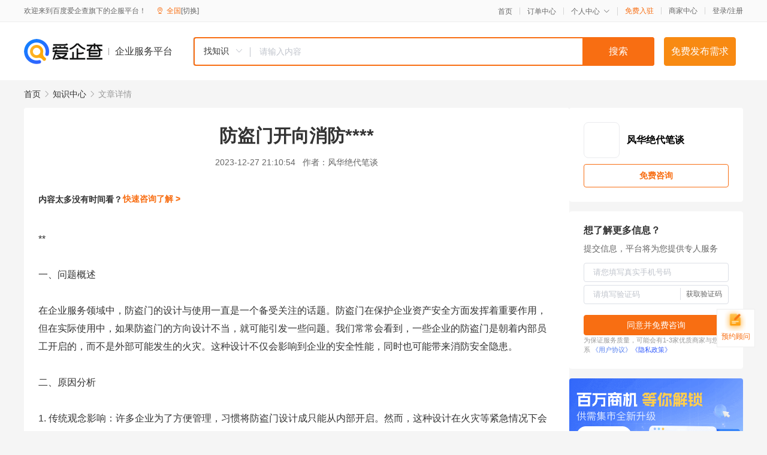

--- FILE ---
content_type: text/html; charset=UTF-8
request_url: https://yiqifu.baidu.com/cknowledge_10241536530
body_size: 3792
content:
<!DOCTYPE html><html><head><meta charset="UTF-8">  <title>防盗门开向消防****</title>   <meta name="keywords" content="防盗门,火灾">   <meta name="description" content="**在我们日益追求安全的企业环境中，防盗门是不可或缺的一部分。然而，有时我们会发现，防盗门的方向是朝着员工，而不是外部的火灾。这种设计的不合理，不仅影响了企业的安全性能，也可能带来消防安全隐患。**">  <meta http-equiv="X-UA-Compatible" content="IE=edge"><meta name="referrer" content="no-referrer-when-downgrade"><link rel="pre-connect" href="//qifu-pub.bj.bcebos.com/"><link rel="dns-prefetch" href="//qifu-pub.bj.bcebos.com/"><link rel="dns-prefetch" href="//ts.bdimg.com"><link rel="dns-prefetch" href="//himg.bdimg.com"><link rel="shortcut icon" href="//xinpub.cdn.bcebos.com/static/favicon.ico" type="image/x-icon">  <script type="text/javascript" src="//passport.baidu.com/passApi/js/uni_login_wrapper.js"></script><script src="https://xin-static.cdn.bcebos.com/law-m/js/template.js"></script> <link href="//xinpub.cdn.bcebos.com/aiqifu/static/1748572627/css/vendors.95232eab35f.css" rel="stylesheet"><link href="//xinpub.cdn.bcebos.com/aiqifu/static/1748572627/css/cknowledgedetail.f54973436a7.css" rel="stylesheet"> <script>/* eslint-disable */
        // 添加百度统计
        var _hmt = _hmt || [];
        (function () {
            var hm = document.createElement('script');
            hm.src = '//hm.baidu.com/hm.js?37e1bd75d9c0b74f7b4a8ba07566c281';
            hm.setAttribute('async', 'async');
            hm.setAttribute('defer', 'defer');
            var s = document.getElementsByTagName('script')[0];
            s.parentNode.insertBefore(hm, s);
        })();</script></head><body><div id="app">  </div><script>/* eslint-disable */  window.pageData = {"isLogin":0,"userName":null,"casapi":null,"passapi":"\/\/passport.baidu.com\/passApi\/js\/uni_login_wrapper.js","logoutUrl":"https:\/\/yiqifu.baidu.com\/\/cusercenter\/logout","logintype":0,"userPhoto":"https:\/\/himg.bdimg.com\/sys\/portrait\/item\/default.jpg","homePage":"https:\/\/yiqifu.baidu.com","passDomain":"https:\/\/passport.baidu.com","version":"V1.0.33","detail":{"id":"10241536530","onlineStatus":"1","title":"\u9632\u76d7\u95e8\u5f00\u5411\u6d88\u9632****","author":"\u98ce\u534e\u7edd\u4ee3\u7b14\u8c08","logo":"http:\/\/cspd-video-frame.su.bcebos.com\/a58c5d6ab6b411ee84c685e33420c977.png","shopLink":"","publishTime":"2023-12-27 21:10:54","content":"**<br><br>\u4e00\u3001\u95ee\u9898\u6982\u8ff0<br><br>\u5728\u4f01\u4e1a\u670d\u52a1\u9886\u57df\u4e2d\uff0c\u9632\u76d7\u95e8\u7684\u8bbe\u8ba1\u4e0e\u4f7f\u7528\u4e00\u76f4\u662f\u4e00\u4e2a\u5907\u53d7\u5173\u6ce8\u7684\u8bdd\u9898\u3002\u9632\u76d7\u95e8\u5728\u4fdd\u62a4\u4f01\u4e1a\u8d44\u4ea7\u5b89\u5168\u65b9\u9762\u53d1\u6325\u7740\u91cd\u8981\u4f5c\u7528\uff0c\u4f46\u5728\u5b9e\u9645\u4f7f\u7528\u4e2d\uff0c\u5982\u679c\u9632\u76d7\u95e8\u7684\u65b9\u5411\u8bbe\u8ba1\u4e0d\u5f53\uff0c\u5c31\u53ef\u80fd\u5f15\u53d1\u4e00\u4e9b\u95ee\u9898\u3002\u6211\u4eec\u5e38\u5e38\u4f1a\u770b\u5230\uff0c\u4e00\u4e9b\u4f01\u4e1a\u7684\u9632\u76d7\u95e8\u662f\u671d\u7740\u5185\u90e8\u5458\u5de5\u5f00\u542f\u7684\uff0c\u800c\u4e0d\u662f\u5916\u90e8\u53ef\u80fd\u53d1\u751f\u7684\u706b\u707e\u3002\u8fd9\u79cd\u8bbe\u8ba1\u4e0d\u4ec5\u4f1a\u5f71\u54cd\u5230\u4f01\u4e1a\u7684\u5b89\u5168\u6027\u80fd\uff0c\u540c\u65f6\u4e5f\u53ef\u80fd\u5e26\u6765\u6d88\u9632\u5b89\u5168\u9690\u60a3\u3002<br><br>\u4e8c\u3001\u539f\u56e0\u5206\u6790<br><br>1. \u4f20\u7edf\u89c2\u5ff5\u5f71\u54cd\uff1a\u8bb8\u591a\u4f01\u4e1a\u4e3a\u4e86\u65b9\u4fbf\u7ba1\u7406\uff0c\u4e60\u60ef\u5c06\u9632\u76d7\u95e8\u8bbe\u8ba1\u6210\u53ea\u80fd\u4ece\u5185\u90e8\u5f00\u542f\u3002\u7136\u800c\uff0c\u8fd9\u79cd\u8bbe\u8ba1\u5728\u706b\u707e\u7b49\u7d27\u6025\u60c5\u51b5\u4e0b\u4f1a\u5e26\u6765\u5f88\u591a\u95ee\u9898\u3002<br>2. \u6210\u672c\u63a7\u5236\uff1a\u5728\u67d0\u4e9b\u60c5\u51b5\u4e0b\uff0c\u4f01\u4e1a\u4e3a\u4e86\u8282\u7ea6\u6210\u672c\uff0c\u53ef\u80fd\u4f1a\u9009\u62e9\u6027\u80fd\u76f8\u5bf9\u8f83\u5dee\u7684\u95e8\u3002\u8fd9\u53ef\u80fd\u4f1a\u5f71\u54cd\u6574\u4e2a\u5b89\u5168\u7cfb\u7edf\u7684\u6548\u679c\u3002<br>3. \u5b89\u5168\u610f\u8bc6\u4e0d\u8db3\uff1a\u5458\u5de5\u5bf9\u5b89\u5168\u77e5\u8bc6\u7684\u4e86\u89e3\u4e0d\u8db3\uff0c\u4e5f\u53ef\u80fd\u4f1a\u5f71\u54cd\u9632\u76d7\u95e8\u7684\u6b63\u786e\u4f7f\u7528\u3002<br><br>\u4e09\u3001\u89e3\u51b3\u65b9\u6848<br><br>1. \u91cd\u65b0\u8bbe\u8ba1\u9632\u76d7\u95e8\uff1a\u4f01\u4e1a\u5e94\u8be5\u6839\u636e\u5b9e\u9645\u9700\u6c42\uff0c\u91cd\u65b0\u8bbe\u8ba1\u9632\u76d7\u95e8\u7684\u65b9\u5411\u3002\u5e94\u8be5\u786e\u4fdd\u9632\u76d7\u95e8\u5728\u7d27\u6025\u60c5\u51b5\u4e0b\u53ef\u4ee5\u4ece\u5916\u90e8\u5f00\u542f\uff0c\u4ee5\u4fbf\u5feb\u901f\u758f\u6563\u3002<br>2. \u52a0\u5f3a\u5b89\u5168\u57f9\u8bad\uff1a\u4f01\u4e1a\u5e94\u8be5\u52a0\u5f3a\u5458\u5de5\u7684\u5b89\u5168\u57f9\u8bad\uff0c\u63d0\u9ad8\u5458\u5de5\u7684\u5b89\u5168\u610f\u8bc6\uff0c\u786e\u4fdd\u5728\u7d27\u6025\u60c5\u51b5\u4e0b\u80fd\u591f\u6b63\u786e\u4f7f\u7528\u9632\u76d7\u95e8\u3002<br>3. \u5f15\u5165\u5148\u8fdb\u6280\u672f\uff1a\u4f01\u4e1a\u53ef\u4ee5\u8003\u8651\u5f15\u5165\u4e00\u4e9b\u5148\u8fdb\u7684\u5b89\u5168\u6280\u672f\uff0c\u5982\u667a\u80fd\u95e8\u9501\u7cfb\u7edf\uff0c\u5b9e\u65f6\u76d1\u63a7\u7cfb\u7edf\u7b49\uff0c\u4ee5\u63d0\u9ad8\u6574\u4e2a\u5b89\u5168\u7cfb\u7edf\u7684\u6027\u80fd\u3002<br><br>\u56db\u3001\u7ed3\u8bba<br><br>\u9632\u76d7\u95e8\u5f00\u5411\u6d88\u9632\uff0c\u4e0d\u4ec5\u4ec5\u662f\u5173\u4e8e\u9632\u76d7\u95e8\u7684\u8bbe\u8ba1\u95ee\u9898\uff0c\u66f4\u662f\u5173\u4e8e\u4f01\u4e1a\u5b89\u5168\u7684\u95ee\u9898\u3002\u53ea\u6709\u5408\u7406\u7684\u8bbe\u8ba1\u548c\u6709\u6548\u7684\u5b89\u5168\u63aa\u65bd\uff0c\u624d\u80fd\u786e\u4fdd\u4f01\u4e1a\u5728\u9762\u4e34\u706b\u707e\u7b49\u7d27\u6025\u60c5\u51b5\u65f6\u80fd\u591f\u8fc5\u901f\u3001\u6709\u6548\u5730\u8fdb\u884c\u758f\u6563\uff0c\u4fdd\u62a4\u5458\u5de5\u7684\u5b89\u5168\u548c\u4f01\u4e1a\u8d44\u4ea7\u4e0d\u53d7\u635f\u5931\u3002\u56e0\u6b64\uff0c\u4f01\u4e1a\u5e94\u8be5\u5145\u5206\u91cd\u89c6\u8fd9\u4e2a\u95ee\u9898\uff0c\u91c7\u53d6\u6709\u6548\u7684\u63aa\u65bd\u6765\u89e3\u51b3\u5b83\u3002<br><br>\u6211\u4eec\u4e0d\u80fd\u5ffd\u89c6\u9632\u76d7\u95e8\u5f00\u5411\u6d88\u9632\u8fd9\u6837\u7684\u6f5c\u5728\u95ee\u9898\u3002\u5b9e\u9645\u4e0a\uff0c\u8fd9\u53ef\u80fd\u662f\u4e00\u4e2a\u5bb9\u6613\u88ab\u5ffd\u89c6\uff0c\u4f46\u5f71\u54cd\u6df1\u8fdc\u7684\u95ee\u9898\u3002\u56e0\u6b64\uff0c\u6211\u4eec\u9700\u8981\u4ece\u8bbe\u8ba1\u3001\u57f9\u8bad\u548c\u8bbe\u5907\u9009\u62e9\u7b49\u591a\u4e2a\u65b9\u9762\u6765\u8003\u8651\u548c\u89e3\u51b3\u8fd9\u4e2a\u95ee\u9898\u3002\u53ea\u6709\u8fd9\u6837\uff0c\u6211\u4eec\u624d\u80fd\u771f\u6b63\u786e\u4fdd\u4f01\u4e1a\u7684\u5b89\u5168\uff0c\u4fdd\u62a4\u5458\u5de5\u548c\u4f01\u4e1a\u514d\u53d7\u706b\u707e\u7b49\u7d27\u6025\u60c5\u51b5\u7684\u5a01\u80c1\u3002<br><br>\u5e0c\u671b\u8fd9\u7bc7\u6587\u7ae0\u80fd\u4e3a\u60a8\u5e26\u6765\u4e00\u4e9b\u542f\u793a\u548c\u5e2e\u52a9\uff0c\u8ba9\u6211\u4eec\u4e00\u8d77\u52aa\u529b\uff0c\u8ba9\u9632\u76d7\u95e8\u771f\u6b63\u6210\u4e3a\u6211\u4eec\u5b89\u5168\u7684\u5b88\u62a4\u8005\uff0c\u800c\u4e0d\u662f\u6f5c\u5728\u7684\u5a01\u80c1\u3002","summarization":"**\u5728\u6211\u4eec\u65e5\u76ca\u8ffd\u6c42\u5b89\u5168\u7684\u4f01\u4e1a\u73af\u5883\u4e2d\uff0c\u9632\u76d7\u95e8\u662f\u4e0d\u53ef\u6216\u7f3a\u7684\u4e00\u90e8\u5206\u3002\u7136\u800c\uff0c\u6709\u65f6\u6211\u4eec\u4f1a\u53d1\u73b0\uff0c\u9632\u76d7\u95e8\u7684\u65b9\u5411\u662f\u671d\u7740\u5458\u5de5\uff0c\u800c\u4e0d\u662f\u5916\u90e8\u7684\u706b\u707e\u3002\u8fd9\u79cd\u8bbe\u8ba1\u7684\u4e0d\u5408\u7406\uff0c\u4e0d\u4ec5\u5f71\u54cd\u4e86\u4f01\u4e1a\u7684\u5b89\u5168\u6027\u80fd\uff0c\u4e5f\u53ef\u80fd\u5e26\u6765\u6d88\u9632\u5b89\u5168\u9690\u60a3\u3002**","poster":"https:\/\/qifu-pub.bj.bcebos.com\/data\/pic\/2023-07\/36.jpg","video":"","videoPoster":"","shopId":0,"isVip":0,"topics":"","thirdIds":[],"source":"5","shoplevel":1,"keywords":["\u9632\u76d7\u95e8","\u706b\u707e"],"version":1707201865661.3,"hasPhone":false,"disclaimer":"<p>\u4f01\u4e1a\u670d\u52a1\u5e73\u53f0\u6e29\u99a8\u63d0\u793a<\/p>\n        <p>\u4ee5\u4e0a\u77e5\u8bc6\u5185\u5bb9\u4f9d\u6258\u6280\u672f\u80fd\u529b\u751f\u6210<\/p>\n        <p>\u5982\u60a8\u53d1\u73b0\u9875\u9762\u6709\u4efb\u4f55\u8fdd\u6cd5\u6216\u4fb5\u6743\u4fe1\u606f\uff0c\u8bf7\u63d0\u4f9b\u76f8\u5173\u6750\u6599\u81f3\u90ae\u7bb1ext_qfhelp@baidu.com\uff0c\u6211\u4eec\u4f1a\u53ca\u65f6\u6838\u67e5\u5904\u7406\u5e76\u56de\u590d\u3002<\/p>","tags":[],"company":"","authorTags":[],"articleMore":[]},"address":{"id":"100000","addrName":"\u5168\u56fd"},"result":{"title":"\u9632\u76d7\u95e8\u5f00\u5411\u6d88\u9632****","keywords":"\u9632\u76d7\u95e8,\u706b\u707e","description":"**\u5728\u6211\u4eec\u65e5\u76ca\u8ffd\u6c42\u5b89\u5168\u7684\u4f01\u4e1a\u73af\u5883\u4e2d\uff0c\u9632\u76d7\u95e8\u662f\u4e0d\u53ef\u6216\u7f3a\u7684\u4e00\u90e8\u5206\u3002\u7136\u800c\uff0c\u6709\u65f6\u6211\u4eec\u4f1a\u53d1\u73b0\uff0c\u9632\u76d7\u95e8\u7684\u65b9\u5411\u662f\u671d\u7740\u5458\u5de5\uff0c\u800c\u4e0d\u662f\u5916\u90e8\u7684\u706b\u707e\u3002\u8fd9\u79cd\u8bbe\u8ba1\u7684\u4e0d\u5408\u7406\uff0c\u4e0d\u4ec5\u5f71\u54cd\u4e86\u4f01\u4e1a\u7684\u5b89\u5168\u6027\u80fd\uff0c\u4e5f\u53ef\u80fd\u5e26\u6765\u6d88\u9632\u5b89\u5168\u9690\u60a3\u3002**"},"hotCates":["\u516c\u53f8\u6ce8\u518c\u670d\u52a1","\u5546\u6807\u6ce8\u518c\u670d\u52a1","\u4ee3\u7406\u8bb0\u8d26\u670d\u52a1","\u5de5\u5546\u53d8\u66f4\u670d\u52a1"]} || {};

        /* eslint-enable */</script> <script src="//xinpub.cdn.bcebos.com/aiqifu/static/1748572627/js/0.a8be39429dd.js"></script><script src="//xinpub.cdn.bcebos.com/aiqifu/static/1748572627/js/cknowledgedetail.5f57be0d119.js"></script> </body></html>